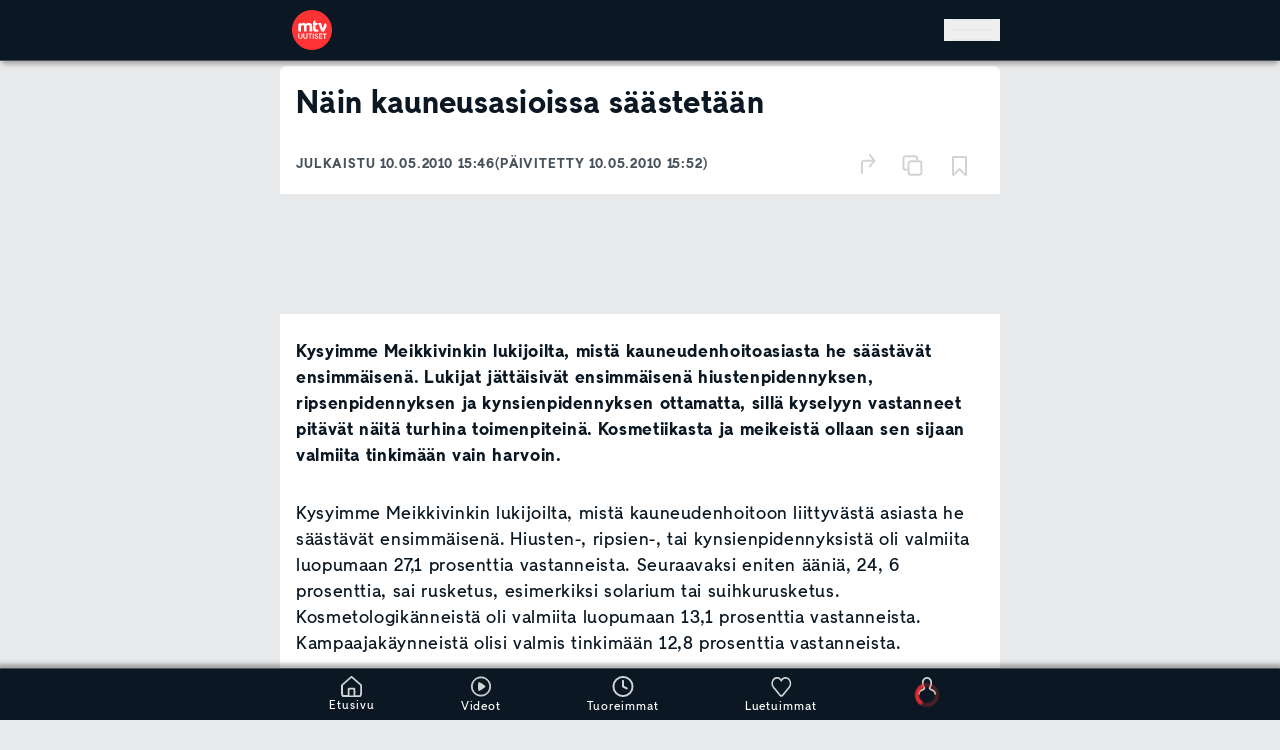

--- FILE ---
content_type: application/javascript; charset=UTF-8
request_url: https://www.mtvuutiset.fi/_next/static/chunks/8660-dee89a643cdb37e77594d81cc64edd84780574f7-1e6116989ad2f8ab.js
body_size: 4070
content:
try{!function(){var e="undefined"!=typeof window?window:"undefined"!=typeof global?global:"undefined"!=typeof globalThis?globalThis:"undefined"!=typeof self?self:{},t=(new e.Error).stack;t&&(e._sentryDebugIds=e._sentryDebugIds||{},e._sentryDebugIds[t]="b58eb3e3-cbcb-4a01-96f8-1ee4f37d5e97",e._sentryDebugIdIdentifier="sentry-dbid-b58eb3e3-cbcb-4a01-96f8-1ee4f37d5e97")}()}catch(e){}!function(){try{var e="undefined"!=typeof window?window:"undefined"!=typeof global?global:"undefined"!=typeof globalThis?globalThis:"undefined"!=typeof self?self:{};e._sentryModuleMetadata=e._sentryModuleMetadata||{},e._sentryModuleMetadata[(new e.Error).stack]=function(e){for(var t=1;t<arguments.length;t++){var s=arguments[t];if(null!=s)for(var a in s)s.hasOwnProperty(a)&&(e[a]=s[a])}return e}({},e._sentryModuleMetadata[(new e.Error).stack],{"_sentryBundlerPluginAppKey:mtvuutiset-web":!0})}catch(e){}}();"use strict";(self.webpackChunk_N_E=self.webpackChunk_N_E||[]).push([[8660],{48660:(e,t,s)=>{s.r(t),s.d(t,{default:()=>M});var a=s(54568),i=s(90885),r=s(69770),n=s(50412),l=s(10935),o=s(93342),u=s(94602),c=s(19082),d=s(74785),m=s(30670),p=s(7620),h=s(82718),y=s(84671),k=s(99680),f=s(29213),x=s(2808),b=s(92764),v=s(69586);function j(e){let t,s,i=(0,k.c)(4),{bookmarks:r}=e;return i[0]!==r?(t=r.map(g),i[0]=r,i[1]=t):t=i[1],i[2]!==t?(s=(0,a.jsx)("section",{"data-sentry-component":"BookmarksListView","data-sentry-source-file":"BookmarksListView.tsx",children:(0,a.jsx)("ul",{children:t})}),i[2]=t,i[3]=s):s=i[3],s}function g(e){var t,s,i,r;let n=null!=(s=null!=(t=null==e?void 0:e.modificationDate)?t:null==e?void 0:e.creationDate)?s:null==e?void 0:e.liveBroadcastTime,l=null==e?void 0:e.teaserTopic,o=null!=(i=null==e?void 0:e.teaserTitle)?i:null==e?void 0:e.title,u=null!=(r=null==e?void 0:e.subtitle)?r:null==e?void 0:e.teaserText;return(0,a.jsxs)("li",{className:"flex w-full flex-col rounded-t-md border-t border-primary-200 px-500 py-400 dark:border-primary-400",children:[(0,a.jsxs)("div",{className:"mb-400 flex w-full",children:[(0,a.jsx)("div",{className:"max-h-[7rem] min-h-[7rem] min-w-[7rem] max-w-[7rem] overflow-hidden rounded-md shadow-sm",children:(0,a.jsx)(v.d,{imageLayout:d.dMW.landscape1_1,linkTarget:null==e?void 0:e.navigationPathString,teaser:e,imageCropsSizes:"small",smallPreview:!0,useAllCropSizes:!1})}),(0,a.jsxs)("div",{className:"ml-400 flex flex-col justify-around pt-200",children:[!!n&&(0,a.jsx)("span",{className:"typography-img-text mb-200 text-primary-500 dark:text-primary-300",children:(0,d.fUm)(n,void 0,!0)}),!!l&&(0,a.jsx)(x.A,{topic:l,viewtype:"text"}),!!o&&(0,a.jsx)(f.A,{linkTarget:null==e?void 0:e.navigationPathString,children:(0,a.jsx)("h3",{className:"typography-title-3 mt-400 line-clamp-2 hover:underline",children:o})})]})]}),!!u&&(0,a.jsx)(f.A,{linkTarget:null==e?void 0:e.navigationPathString,children:(0,a.jsx)("p",{className:"typography-paragraph line-clamp-3 hover:underline",children:u})}),(null==e?void 0:e.__typename)==="KatsomoMeta"&&(0,a.jsx)("span",{className:"typography-tag mt-400 inline-block text-brand-600",children:"VIDEO"}),(0,a.jsx)("div",{className:"mt-200 flex w-full justify-end",children:(0,a.jsx)(b.A,{enableBookmarkFetch:!1,teasableAsset:e})})]},e.id)}let w=(0,c.F)({base:"cursor-pointer fill-transparent stroke-primary-800 transition-all duration-300 ease-out dark:stroke-primary-100",variants:{open:{true:"rotate-180",false:""}}});function N(e){let{articleIds:t=[],videoIds:s=[],bookmarkObjects:c=[]}=e,[k,f]=(0,p.useState)(!1),[x,b]=(0,p.useState)(!0),{authTokens:v,userLoading:g}=(0,l.Jd)(),N=(0,l.H5)(),M=(0,h.tt)({authTokens:v,dispatch:N}),E=async()=>{f(!0);try{await (0,d.tFX)({authTokens:v,dispatch:N}),await M.mutateAsync()}finally{f(!1)}},{data:{bookmarkArticles:{result:O=[]},bookmarkVideos:T=[]}}=(0,u.U)(o.Dc5,{variables:{articleIds:t,videoIds:s,docTypes:["Article","Recipe"],articleLimit:t.length}}),A=(0,p.useMemo)(()=>(0,d.u3r)([...O,...T],c),[O,T,c]);return g?(0,a.jsx)(y.A,{}):(0,a.jsxs)("div",{className:"pb-200","data-sentry-component":"BookmarksListViewContainer","data-sentry-source-file":"BookmarkList.tsx",children:[(0,a.jsxs)("section",{className:"mx-500 flex flex-col gap-y-200 rounded-md bg-primary-200 pb-600 pt-800 dark:bg-primary-500 dark:text-primary-100",children:[(0,a.jsxs)("button",{className:"typography-text-box flex shrink-0 items-center justify-between px-600 py-400 typography-bold",onClick:()=>{b(e=>!e)},"aria-expanded":x,title:x?"N\xe4yt\xe4 v\xe4hemm\xe4n":"N\xe4yt\xe4 lis\xe4\xe4",type:"button",children:["N\xe4in k\xe4yt\xe4t muistilistaa:",(0,a.jsx)(r.i3,{"aria-hidden":"true",className:w({open:x}),"data-sentry-element":"Arrow","data-sentry-source-file":"BookmarkList.tsx"})]}),!!x&&(0,a.jsxs)("div",{className:"flex flex-col gap-y-500 px-600",children:[(0,a.jsx)("p",{className:"typography-text-box typography-bold",children:"Voit lis\xe4t\xe4 ja poistaa juttuja muistilistaltasi klikkaamalla juttujen yhteydess\xe4 olevaa kirjanmerkki-ikonia."}),(0,a.jsxs)("div",{className:"flex w-full flex-col",children:[(0,a.jsxs)("div",{className:"flex",children:[(0,a.jsx)(r.Xh,{className:"stroke-primary-400 dark:stroke-primary-200"}),(0,a.jsx)("p",{className:"typography-text-box ml-200 typography-bold",children:"Lis\xe4\xe4 muistilistalle"})]}),(0,a.jsxs)("div",{className:"mt-300 flex",children:[(0,a.jsx)(r.Xh,{className:"fill-primary-400 stroke-primary-400 dark:fill-primary-200 dark:stroke-primary-200"}),(0,a.jsx)("p",{className:"typography-text-box ml-200 typography-bold",children:"Poista muistilistalta"})]})]}),!!A.length&&(0,a.jsx)("p",{className:"typography-text-box mb-200",children:"Kaikki jutut muistilistalta saat poistettua klikkaamalla Tyhjenn\xe4 muistilista -nappia."})]})]}),!!A.length&&(0,a.jsx)("section",{className:"mb-800 mt-600 flex justify-end px-500",children:k?(0,a.jsx)(n.A,{spinnerWrapperClassName:"w-[12rem] h-[2.313rem] flex items-center justify-center"}):(0,a.jsx)(i.$,{onClick:E,text:"Tyhjenn\xe4 muistilista"})}),(0,a.jsx)(p.Suspense,{fallback:(0,a.jsx)(n.A,{size:48}),"data-sentry-element":"Suspense","data-sentry-source-file":"BookmarkList.tsx",children:A.length?(0,a.jsx)(j,{bookmarks:A}):(0,a.jsx)("span",{className:"flex px-500 pb-200 pt-400",children:"Ei kirjanmerkittyj\xe4 kohteita"})}),!(null==v?void 0:v.accessToken)&&(0,a.jsx)("section",{className:"px-400 pb-600 pt-400",children:(0,a.jsxs)("p",{className:"typography-title-4",children:["Huom! Sinun t\xe4ytyy"," ",(0,a.jsx)("button",{className:"underline",onClick:()=>{N({type:m.KM.OPEN_MODAL,payload:m.q3.BOOKMARK_LOGIN})},type:"button",children:"kirjautua sis\xe4\xe4n"}),", jotta voit k\xe4ytt\xe4\xe4 muistilistaa!"]})})]})}function M(){let{authTokens:e,userLoading:t}=(0,l.Jd)(),s=(0,l.H5)();(0,p.useEffect)(()=>{if(!t)if(!(null==e?void 0:e.accessToken))return void s({type:m.KM.OPEN_MODAL,payload:m.q3.BOOKMARK_LOGIN});else s({type:m.KM.CLOSE_MODAL})},[t,e,s]);let{error:i,isLoading:r,data:n=[]}=(0,h.FF)({authTokens:e,dispatch:s}),{articles:o=[],videos:u=[]}=(0,p.useMemo)(()=>(0,d.AJH)(n),[n]),c=(0,p.useMemo)(()=>{var e;return null!=(e=null==o?void 0:o.map(e=>{let{id:t}=e;return t}))?e:[]},[o]),k=(0,p.useMemo)(()=>{var e;return null!=(e=null==u?void 0:u.map(e=>{let{id:t}=e;return t}))?e:[]},[u]);return i&&0===o.length&&0===u.length?(0,a.jsxs)("p",{children:["Error: ",i.message]}):r||t?(0,a.jsx)(y.A,{}):(0,a.jsx)(N,{articleIds:c,bookmarkObjects:n,videoIds:k,"data-sentry-element":"BookmarksListViewContainer","data-sentry-component":"BookmarkList","data-sentry-source-file":"BookmarkList.tsx"})}},82718:(e,t,s)=>{s.d(t,{sA:()=>j,tt:()=>w,ff:()=>g,FF:()=>v});var a=s(99680),i=s(74785),r=s(30670),n=s(86251),l=s(17996),o=s(7620),u=s(42331),c=s(53536),d=s(19393),m=s(73469),p=class extends d.Q{#e;#t=void 0;#s;#a;constructor(e,t){super(),this.#e=e,this.setOptions(t),this.bindMethods(),this.#i()}bindMethods(){this.mutate=this.mutate.bind(this),this.reset=this.reset.bind(this)}setOptions(e){let t=this.options;this.options=this.#e.defaultMutationOptions(e),(0,m.f8)(this.options,t)||this.#e.getMutationCache().notify({type:"observerOptionsUpdated",mutation:this.#s,observer:this}),t?.mutationKey&&this.options.mutationKey&&(0,m.EN)(t.mutationKey)!==(0,m.EN)(this.options.mutationKey)?this.reset():this.#s?.state.status==="pending"&&this.#s.setOptions(this.options)}onUnsubscribe(){this.hasListeners()||this.#s?.removeObserver(this)}onMutationUpdate(e){this.#i(),this.#r(e)}getCurrentResult(){return this.#t}reset(){this.#s?.removeObserver(this),this.#s=void 0,this.#i(),this.#r()}mutate(e,t){return this.#a=t,this.#s?.removeObserver(this),this.#s=this.#e.getMutationCache().build(this.#e,this.options),this.#s.addObserver(this),this.#s.execute(e)}#i(){let e=this.#s?.state??(0,u.$)();this.#t={...e,isPending:"pending"===e.status,isSuccess:"success"===e.status,isError:"error"===e.status,isIdle:"idle"===e.status,mutate:this.mutate,reset:this.reset}}#r(e){c.jG.batch(()=>{if(this.#a&&this.hasListeners()){let t=this.#t.variables,s=this.#t.context;e?.type==="success"?(this.#a.onSuccess?.(e.data,t,s),this.#a.onSettled?.(e.data,null,t,s)):e?.type==="error"&&(this.#a.onError?.(e.error,t,s),this.#a.onSettled?.(void 0,e.error,t,s))}this.listeners.forEach(e=>{e(this.#t)})})}};function h(e,t){let s=(0,l.jE)(t),[a]=o.useState(()=>new p(s,e));o.useEffect(()=>{a.setOptions(e)},[a,e]);let i=o.useSyncExternalStore(o.useCallback(e=>a.subscribe(c.jG.batchCalls(e)),[a]),()=>a.getCurrentResult(),()=>a.getCurrentResult()),r=o.useCallback((e,t)=>{a.mutate(e,t).catch(m.lQ)},[a]);if(i.error&&(0,m.GU)(a.options.throwOnError,[i.error]))throw i.error;return{...i,mutate:r,mutateAsync:i.mutate}}let y="https://services.mtvuutiset.fi",k=(0,i.BkI)(y),f=(0,i.WDr)(y),x=(0,i.HCV)(y),b=(0,i.cbh)(y),v=e=>{let t,s,l,o=(0,a.c)(7),{authTokens:u,dispatch:c,enabled:d}=e;o[0]===Symbol.for("react.memo_cache_sentinel")?(t=["bookmarks"],o[0]=t):t=o[0],o[1]!==u||o[2]!==c?(s=async()=>{await (0,i.tFX)({authTokens:u,dispatch:c});let e=await x({authTokens:u});return(null==e?void 0:e.success)?(e.accessToken&&c({type:r.KM.RENEW_ACCESS_TOKEN,payload:{newAccessToken:e.accessToken}}),e.bookmark):[]},o[1]=u,o[2]=c,o[3]=s):s=o[3];let m=!!(null==u?void 0:u.accessToken)&&!!(void 0===d||d);return o[4]!==s||o[5]!==m?(l={queryKey:t,queryFn:s,enabled:m},o[4]=s,o[5]=m,o[6]=l):l=o[6],(0,n.I)(l)},j=e=>{let t,s,i,n=(0,a.c)(9),{authTokens:o,dispatch:u,teaser:c}=e,d=(0,l.jE)();return n[0]!==o||n[1]!==u||n[2]!==c?(t=async()=>{if(!o)return;let e=await k({authTokens:o,article:c});if(e.success)return e.accessToken&&u({type:r.KM.RENEW_ACCESS_TOKEN,payload:{newAccessToken:e.accessToken}}),e.bookmark;throw Error("Failed to bookmark")},n[0]=o,n[1]=u,n[2]=c,n[3]=t):t=n[3],n[4]!==d?(s=async()=>{await d.invalidateQueries({queryKey:["bookmarks"]})},n[4]=d,n[5]=s):s=n[5],n[6]!==t||n[7]!==s?(i={mutationFn:t,onSuccess:s},n[6]=t,n[7]=s,n[8]=i):i=n[8],h(i)},g=e=>{let t,s,i,n=(0,a.c)(9),{authTokens:o,dispatch:u,teaser:c}=e,d=(0,l.jE)();return n[0]!==o||n[1]!==u||n[2]!==c?(t=async()=>{if(!(null==o?void 0:o.accessToken))return;let e=await f({authTokens:o,article:c});if(e.success){e.accessToken&&u({type:r.KM.RENEW_ACCESS_TOKEN,payload:{newAccessToken:e.accessToken}});return}throw Error("Failed to delete bookmark")},n[0]=o,n[1]=u,n[2]=c,n[3]=t):t=n[3],n[4]!==d?(s=async()=>{await d.invalidateQueries({queryKey:["bookmarks"]})},n[4]=d,n[5]=s):s=n[5],n[6]!==t||n[7]!==s?(i={mutationFn:t,onSuccess:s},n[6]=t,n[7]=s,n[8]=i):i=n[8],h(i)},w=e=>{let t,s,i,n=(0,a.c)(8),{authTokens:o,dispatch:u}=e,c=(0,l.jE)();return n[0]!==o||n[1]!==u?(t=async()=>{if(!(null==o?void 0:o.accessToken))return;let e=await b({authTokens:o});if(e.success){e.accessToken&&u({type:r.KM.RENEW_ACCESS_TOKEN,payload:{newAccessToken:e.accessToken}});return}throw Error("Failed to delete bookmark")},n[0]=o,n[1]=u,n[2]=t):t=n[2],n[3]!==c?(s=async()=>{await c.invalidateQueries({queryKey:["bookmarks"]})},n[3]=c,n[4]=s):s=n[4],n[5]!==t||n[6]!==s?(i={mutationFn:t,onSuccess:s},n[5]=t,n[6]=s,n[7]=i):i=n[7],h(i)}}}]);